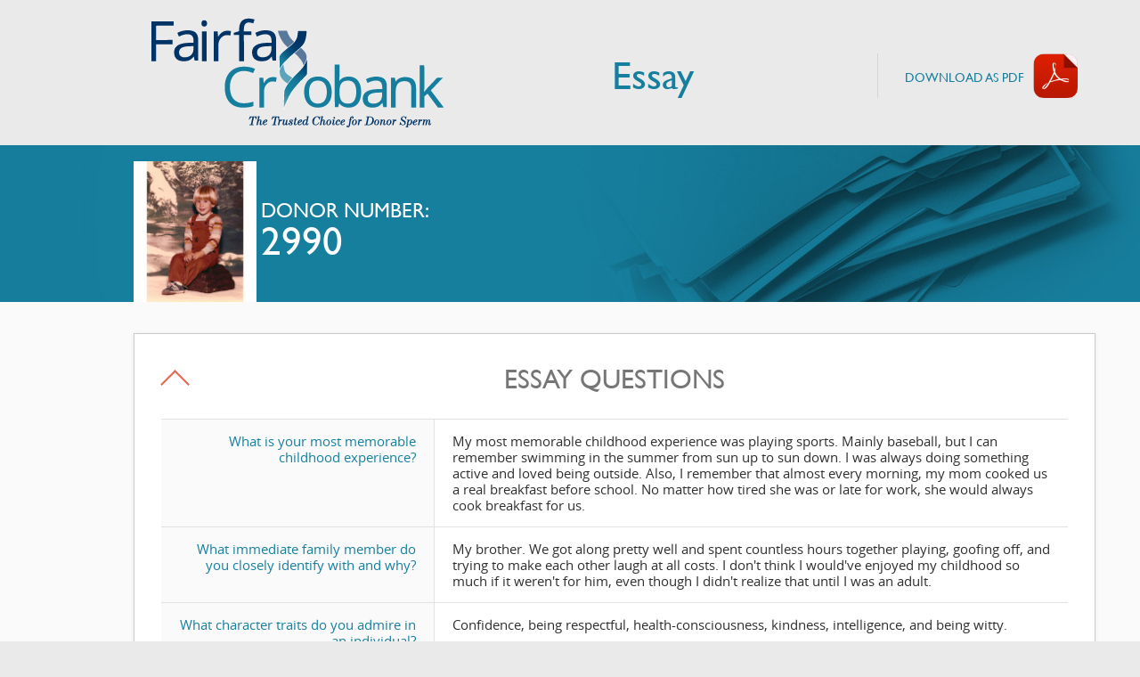

--- FILE ---
content_type: text/html; charset=utf-8
request_url: https://fairfaxcryobank.com/search/download.aspx?prid=6&did=5795
body_size: 2884
content:

<!DOCTYPE html>
<html dir="ltr" lang="en-US" xmlns="http://www.w3.org/1999/html">
<head>
	<meta name="viewport" content="width=device-width, initial-scale=1">
	<meta name="description" content="Donor 2990 - Essay">
	<meta http-equiv="content-type" content="text/html; charset=UTF-8">
	<title>Donor 2990 - Essay</title>
	<link rel="icon" href="https://fairfaxcryobank.com/wp-content/uploads/favicon.ico" sizes="32x32" />
	<link rel="icon" href="https://fairfaxcryobank.com/wp-content/uploads/favicon.ico" sizes="192x192" />
	<link rel="apple-touch-icon" href="https://fairfaxcryobank.com/wp-content/uploads/favicon.ico" />
	<meta name="msapplication-TileImage" content="https://fairfaxcryobank.com/wp-content/uploads/favicon.ico" />
	<link href="css-new/style.css?v=210304" rel="stylesheet" type="text/css">
	<link href="css-new/style_002.css?v=210304" rel="stylesheet" media="all">
	<link href="css-new/search.css?v=251023" rel="stylesheet" media="screen" />

	<script type="text/javascript" src="js/new/jquery-3.3.1.min.js"></script>

	<script type="text/javascript" src="js/new/cryobank.donorprofile.js" defer></script>

	<!-- Google Tag Manager -->
	<script>(function(w,d,s,l,i){w[l]=w[l]||[];w[l].push({'gtm.start':
		new Date().getTime(),event:'gtm.js'});var f=d.getElementsByTagName(s)[0],
		j=d.createElement(s),dl=l!='dataLayer'?'&l='+l:'';j.async=true;j.src=
		'https://www.googletagmanager.com/gtm.js?id='+i+dl;f.parentNode.insertBefore(j,f);
	})(window,document,'script','dataLayer','GTM-N3LZS7X');</script>
	<!-- End Google Tag Manager -->

	<!-- Facebook Pixel Code -->
	<script>
		!function(f, b, e, v, n, t, s) {
			if (f.fbq) return; n = f.fbq = function() {
				n.callMethod ?
					n.callMethod.apply(n, arguments) : n.queue.push(arguments)
			};
			if (!f._fbq) f._fbq = n; n.push = n; n.loaded = !0; n.version = '2.0';
			n.queue = []; t = b.createElement(e); t.async = !0;
			t.src = v; s = b.getElementsByTagName(e)[0];
			s.parentNode.insertBefore(t, s)
		}(window, document, 'script',
			'https://connect.facebook.net/en_US/fbevents.js');
		fbq('init', '1292028601138560');
		fbq('track', 'PageView');
	</script>
	<noscript><img height="1" width="1" style="display:none" src="https://www.facebook.com/tr?id=1292028601138560&ev=PageView&noscript=1"/></noscript>
	<!-- End Facebook Pixel Code -->

</head>
<body class="site com_content view-article no-layout no-task itemid-101 lang-en-US">
<!-- Google Tag Manager (noscript) -->
<noscript><iframe src="https://www.googletagmanager.com/ns.html?id=GTM-N3LZS7X" height="0" width="0" style="display:none;visibility:hidden"></iframe></noscript>
<!-- End Google Tag Manager (noscript) -->
	
	<div class="body">
		<div class="container">
			<header>
				<div class="wrapper summary-header">
					
					<a class="logo" href="/search/"><img src="images-new/logo.png" alt=""></a>
					<div class="search-summary-donor-01">Essay</div>
					<a href="#" class="search-summary-donor-02" onclick="downloadPdf(event)">Download AS PDF</a>
					<script type="text/javascript">

						function downloadPdf(e) {
							e.preventDefault();
							window.location = "handler/pdf.ashx?pid=6&did=5795&ver=181017";
						}

					</script>
					
					
				</div>
			</header>
			<div class="search-summary-donor bg-plus">
				<div class="wrapp">
					<div class="wrap">
						<div class="left">
							<img src="handler/ChildhoodPhoto.ashx?did=5795" alt="" />
							<h1 class="text">Donor Number: <span class="big">2990</span></h1>
						</div>
						
						<div class="clearfix"></div>
					</div>
				</div>
			</div>

			<main id="content" role="main" class="span9">
				<div class="subpage search-page">
					<div class="content summary">
						
						
						

						<div class="wrapper clearfix">
							<div class="main" id="l-family">

								
<div class="big-block sys-section- ">
	<h4 class="hide-block">Essay Questions<div class="back-top"></div></h4>
	<div class="hide">
	
<div class="table-wrap">
	
<table class="table30-70">
	<tr><td class="r-text">What is your most memorable childhood experience?</td><td>My most memorable childhood experience was playing sports. Mainly baseball, but I can remember swimming in the summer from sun up to sun down. I was always doing something active and loved being outside. Also, I remember that almost every morning, my mom cooked us a real breakfast before school. No matter how tired she was or late for work, she would always cook breakfast for us.</td></tr><tr><td class="r-text">What immediate family member do you closely identify with and why?</td><td>My brother. We got along pretty well and spent countless hours together playing, goofing off, and trying to make each other laugh at all costs. I don't think I would've enjoyed my childhood so much if it weren't for him, even though I didn't realize that until I was an adult.</td></tr><tr><td class="r-text">What character traits do you admire in an individual?</td><td>Confidence, being respectful, health-consciousness, kindness, intelligence, and being witty.</td></tr><tr><td class="r-text">What is the funniest thing ever to happen to you?</td><td>In high school, I was approached by a friend who dared me to wear a wig for my school photo on picture day. My friend and I were always trying to outdo each other and he was too scared to go through with it. The wig was not just any wig, it looked more like Kurt Cobain was having an extremely bad hair day. So, on picture day when they called for us to go the gym, I RAN down there and took my regular photo first. Then, once all my friends showed up, I put this horrible wig on, gave the photographer a fake name, and posed for greatness. A friend of mine on the yearbook staff caught wind of this and vowed to put that photo in the yearbook. A few months later, when we got our yearbooks, I had two photos: my regular photo and the wig photo that will live in infamy. My mom laughed so hard when she heard about this, and was only mad because we didn't buy a package of photos on the day of (the ones with the wig, of course).</td></tr><tr><td class="r-text">If time and money were not an issue, where would you travel and why?</td><td>Vancouver, Greece, and Japan. Vancouver because I hear that the country is clean and healthy. The people are nice and very approachable. It feels like a young city where I would fit it and thrive. People say it rains more than normal there but I don't mind the rain, I feel that it's very therapeutic. Greece would be my second choice because of the water, islands, and laid back atmosphere. It seems like a great getaway destination. Japan, as I love that everything is artistic and traditional.</td></tr><tr><td class="r-text">When and if you ever have children, what would you like to pass on to them?</td><td>Knowledge so that they wouldn't have to make every mistake I've ever made. Honesty, so that they can have ALL ofthe information needed to make smart decisions. Athleticism, so my kids can be very active in sports. It not only teaches them how to utilize talent, but teaches very valuable lessons about teamwork, commitment, courage, and sportsmanship, while keeping them in shape and healthy.</td></tr>
</table>

</div>

	</div>
</div>


								

							</div>
						</div>
						
					</div>
				</div>
			</main>
		</div>
	</div>

</body>
</html>


--- FILE ---
content_type: text/css
request_url: https://fairfaxcryobank.com/search/css-new/style.css?v=210304
body_size: 13643
content:
.dd_box table, .tb_chk_group { table-layout: fixed }

a, abbr, acronym, address, applet, article, aside, audio, b, big, blockquote, body, canvas, caption, center, cite, code, dd, del, details, dfn, div, dl, dt, em, embed, fieldset, figcaption, figure, footer, form, h1, h2, h3, h4, h5, h6, header, hgroup, html, i, iframe, img, ins, kbd, label, legend, li, mark, menu, nav, object, ol, output, p, pre, q, ruby, s, samp, section, small, span, strike, strong, sub, summary, sup, table, tbody, td, tfoot, th, thead, time, tr, tt, u, ul, var, video { margin: 0; padding: 0; border: 0; font: inherit; vertical-align: baseline }
.clearfix:after, div.floatfix { height: 0; font-size: 0; clear: both; zoom: 1 }
article, aside, details, figcaption, figure, footer, header, hgroup, menu, nav, section { display: block }
ol, ul { list-style: none }
blockquote, q { quotes: none }
blockquote:after, blockquote:before, q:after, q:before { content: ''; content: none }
table { border-collapse: collapse; border-spacing: 0; width: 100% !important; }
html { width: 100%; overflow-y: scroll }
.clearfix:after { visibility: hidden }
div.floatfix { width: 100%; overflow: hidden; margin: 0; padding: 0 }
.hidden { display: none }
body { font-family: OpenSansRegular, Arial, Helvetica, sans-serif; font-size: 15px; line-height: 25px; text-align: left; color: #545454; background: #eaeaea }
a, a:visited { text-decoration: none; color: #137f9a }
a:hover { text-decoration: underline; color: #2a6988 }
b, strong { font-family: OpenSansBold, Arial, Helvetica, sans-serif }
em, i { font-family: OpenSansItalic, Arial, Helvetica, sans-serif }
b i, i b, i strong, strong i { font-family: OpenSansBoldItalic, Arial, Helvetica, sans-serif }

img { vertical-align: top }
.color_dark_blue, .lnk_dark_blue, .lnk_dark_blue:visited { color: #003263 }
.pb7 { padding-bottom: 7px !important }
.pb10 { padding-bottom: 10px !important }
@font-face {
	font-family: GillSansRegular;
	src: url(../fonts/gillsans/GillSansMT.eot);
	src: url(../fonts/gillsans/GillSansMT.eot?#iefix) format("embedded-opentype"), url(../fonts/gillsans/GillSansMT.woff) format("woff"), url(../fonts/gillsans/GillSansMT.ttf) format("truetype"), url(../fonts/gillsans/GillSansMT.svg#GillSansRegular) format("svg");
	font-weight: 400;
	font-style: normal
}
@font-face {
	font-family: OpenSansLight;
	src: url(../fonts/opensans/OpenSans-Light-webfont.eot);
	src: url(../fonts/opensans/OpenSans-Light-webfont.eot?#iefix) format("embedded-opentype"), url(../fonts/opensans/OpenSans-Light-webfont.woff) format("woff"), url(../fonts/opensans/OpenSans-Light-webfont.ttf) format("truetype"), url(../fonts/opensans/OpenSans-Light-webfont.svg#OpenSansLight) format("svg");
	font-weight: 400;
	font-style: normal
}
@font-face {
	font-family: OpenSansRegular;
	src: url(../fonts/opensans/OpenSans-Regular-webfont.eot);
	src: url(../fonts/opensans/OpenSans-Regular-webfont.eot?#iefix) format("embedded-opentype"), url(../fonts/opensans/OpenSans-Regular-webfont.woff) format("woff"), url(../fonts/opensans/OpenSans-Regular-webfont.ttf) format("truetype"), url(../fonts/opensans/OpenSans-Regular-webfont.svg#OpenSansRegular) format("svg");
	font-weight: 400;
	font-style: normal
}
@font-face {
	font-family: OpenSansSemiBold;
	src: url(../fonts/opensans/OpenSans-Semibold-webfont.eot);
	src: url(../fonts/opensans/OpenSans-Semibold-webfont.eot?#iefix) format("embedded-opentype"), url(../fonts/opensans/OpenSans-Semibold-webfont.woff) format("woff"), url(../fonts/opensans/OpenSans-Semibold-webfont.ttf) format("truetype"), url(../fonts/opensans/OpenSans-Semibold-webfont.svg#OpenSansSemiBold) format("svg");
	font-weight: 400;
	font-style: normal
}
@font-face {
	font-family: OpenSansBold;
	src: url(../fonts/opensans/OpenSans-Bold-webfont.eot);
	src: url(../fonts/opensans/OpenSans-Bold-webfont.eot?#iefix) format("embedded-opentype"), url(../fonts/opensans/OpenSans-Bold-webfont.woff) format("woff"), url(../fonts/opensans/OpenSans-Bold-webfont.ttf) format("truetype"), url(../fonts/opensans/OpenSans-Bold-webfont.svg#OpenSansBold) format("svg");
	font-weight: 400;
	font-style: normal
}
@font-face {
	font-family: OpenSansExtraBold;
	src: url(../fonts/opensans/OpenSans-ExtraBold-webfont.eot);
	src: url(../fonts/opensans/OpenSans-ExtraBold-webfont.eot?#iefix) format("embedded-opentype"), url(../fonts/opensans/OpenSans-ExtraBold-webfont.woff) format("woff"), url(../fonts/opensans/OpenSans-ExtraBold-webfont.ttf) format("truetype"), url(../fonts/opensans/OpenSans-ExtraBold-webfont.svg#OpenSansExtraBold) format("svg");
	font-weight: 400;
	font-style: normal
}
@font-face {
	font-family: OpenSansItalic;
	src: url(../fonts/opensans/OpenSans-Italic-webfont.eot);
	src: url(../fonts/opensans/OpenSans-Italic-webfont.eot?#iefix) format("embedded-opentype"), url(../fonts/opensans/OpenSans-Italic-webfont.woff) format("woff"), url(../fonts/opensans/OpenSans-Italic-webfont.ttf) format("truetype"), url(../fonts/opensans/OpenSans-Italic-webfont.svg#OpenSansItalic) format("svg");
	font-weight: 400;
	font-style: normal
}
@font-face {
	font-family: OpenSansBoldItalic;
	src: url(../fonts/opensans/OpenSans-BoldItalic-webfont.eot);
	src: url(../fonts/opensans/OpenSans-BoldItalic-webfont.eot?#iefix) format("embedded-opentype"), url(../fonts/opensans/OpenSans-BoldItalic-webfont.woff) format("woff"), url(../fonts/opensans/OpenSans-BoldItalic-webfont.ttf) format("truetype"), url(../fonts/opensans/OpenSans-BoldItalic-webfont.svg#OpenSansBoldItalic) format("svg");
	font-weight: 400;
	font-style: normal
}
hr { height: 1px; border: none; background: #cecece; margin-bottom: 17px }

.subpage .sbanner ul li:before { content: none }
.subpage .main ul li { padding: 0 0 6px 24px; position: relative; font-size: 14px }
.subpage .main ul li:before { width: 6px; height: 6px; content: ''; position: absolute; left: 11px; top: 9px; background: rgba(0, 83, 127, .77); -webkit-border-radius: 50%; -moz-border-radius: 50%; border-radius: 50% }
.subpage .main ul li ul li:before { width: 4px; height: 4px }


.call-us-2 {
	float: left;
	overflow: hidden;
	top: 30px;
	margin: 30px 0 0 80px; padding: 0 3.2%;
	border-left: #d6d6d6 1px solid;
	border-right: #d6d6d6 1px solid
}
.call-us-2 h3 {
	margin: 0 0 15px;
	color: #7d7d7d;
	font-size: 14px; line-height: 14px;
}
.call-us-2 p {
	float: left;
	margin: 0 30px 0 0;	padding: 0 30px 0 0;
	font-family: OpenSansLight;
	font-size: 30px; line-height: 25px; letter-spacing: -.5px;
	border-right: #d6d6d6 1px solid
}
.call-us-2 p:last-child { margin: 0; padding: 0; border: none }
.call-us-2 p a{
	font-size: 18px; line-height: 25px;
}
.lnk_spain, .lnk_spain:visited { position: absolute; top: 16px; left: 59%; font-family: Arial, Helvetica, sans-serif; font-size: 12px; line-height: 14px; font-weight: 700; text-decoration: none; text-transform: uppercase }
.lnk_spain_mobile { display: none }





.form_newsletter { height: 70px; margin: 0 0 0 15px; display: block; float: left; font-size: 14px; color: #545454 }
.form_newsletter label { padding: 0 15px 0 0; float: left; line-height: 70px }
.form_newsletter .field { width: 230px; margin: 17px 17px 0 0; padding: 9px 10px 9px 14px; float: left; font-family: Arial, Helvetica, sans-serif; font-size: 13px; line-height: normal; color: #b7b7b7; background: #fff; border: 1px solid #fff }
.form_newsletter .field:focus, .form_newsletter .field:hover { color: #545454; border: 1px solid #ea6950 }
.form_newsletter input[type=submit] { width: 122px; height: 36px; margin: 17px 0 0; padding: 0 0 2px; float: left; font-family: OpenSansSemiBold, Arial, Helvetica, sans-serif; font-size: 16px; line-height: normal; color: #fff; border: none; background: #ea6950; cursor: pointer; border-radius: 3px }
.copyrights, .ul_contacts { border-top: #cecece 1px solid }
.form_newsletter input[type=submit]:active, .form_newsletter input[type=submit]:focus, .form_newsletter input[type=submit]:hover { background: #d0563f }
.lnk_social { width: 45px; height: 45px; margin: 13px 14px 0 0; display: block; float: right; text-decoration: none }


.copyrights { padding: 15px 0 20px; text-align: center; font-family: OpenSansLight, Arial, Helvetica, sans-serif; font-size: 12px; line-height: 17px; color: #727272 }
.copyrights a, .copyrights a:visited, .quotes { color: #545454 }
.flogos { margin-top: 39px }
.flogos-heart { margin: 20px 0 0; padding: 11px 0 0; }
.flogos-heart img { width: 59px; height: 52px; margin: -11px 6px 0 0; float: left; }
.lnk_flogo, .lnk_flogo:hover, .lnk_flogo:visited { margin: 0 0 20px; display: block; text-decoration: none }
.footer_mobile, .quotes .full_text { display: none }
.quotes { padding: 0 0 60px; font-size: 16px; line-height: 26px; background: #fafafa }
.quotes .wrapper { max-width: 980px; margin: 0 auto; position: relative }
.quotes figcaption { width: 214px; margin: -20px 0 0; position: absolute; top: 0; right: 60px; font-family: OpenSansItalic, Arial, Helvetica, sans-serif; font-size: 14px; line-height: 18px; text-align: center }
.quotes figcaption img { margin: 0 0 10px }
.quotes blockquote { padding: 27px 264px 0 78px; background: url(../images-new/quote.png) 0 97px no-repeat }
.quotes h2 { margin: 0 0 9px; font-family: GillSansRegular, Arial, Helvetica, sans-serif; font-size: 40px; line-height: 40px; color: #2a6988 }
.quotes h2 a, .quotes h2 a:visited { text-decoration: none; color: #2a6988 }
.quotes h2 a:active, .quotes h2 a:focus, .quotes h2 a:hover { text-decoration: none; color: #137f9a }
.quotes h4 { margin: 0 0 20px; font-family: OpenSansItalic, Arial, Helvetica, sans-serif; font-size: 20px; line-height: 23px; color: #4d7092 }
.quotes blockquote p { margin: 0 0 17px }
.lnk_continue { margin-left: 10px; font-size: 13px }
.full_text { position: relative }
.lnk_hide_quote img { position: absolute; right: 10px; bottom: 20px }
.quotes blockquote.fullquote .full_text { display: block }
.quotes blockquote.fullquote .sp_quote_continue { display: none }
.slider_container_02 { padding: 9px 0 37px; background: #167f9e }
.slider_container_02 .wrapper { max-width: 980px; margin: 0 auto; position: relative }
.slider_container_02 h2 { padding: 19px 0 21px; font-family: GillSansRegular, Arial, Helvetica, sans-serif; font-size: 44px; line-height: 46px; text-transform: uppercase; text-align: center; color: #e9e9e9 }
.nav_box { margin: 0 -29px; padding: 15px 29px; color: #fff; border: 1px solid #2e8aa5; background: #2a6988; -moz-border-radius: 5px; -webkit-border-radius: 5px; -khtml-border-radius: 5px; border-radius: 5px }
.nav_box .col_01, .nav_box .col_02 { background: url(../images-new/vline_nav_box.gif) right 0 repeat-y }
.nav_box a, .nav_box a:visited { padding: 6px 0; display: block; font-family: OpenSansBold, Arial, Helvetica, sans-serif; font-size: 19px; line-height: 22px; text-decoration: none; color: #fff }
.find_donor_container .left_col h3, .find_donor_container h2 { font-family: GillSansRegular, Arial, Helvetica, sans-serif; text-transform: uppercase }
.nav_box a:active, .nav_box a:focus, .nav_box a:hover { text-decoration: none; color: #a0dcee }
.nav_box .col { padding: 17px 0; float: left } .nav_box .col_01 { width: 37% } .nav_box .col_02 { width: 35% } .nav_box .col_03 { width: 28% } .nav_box .col .inner { padding: 0 0 0 8% }
.text_slider a, .text_slider a:hover, .text_slider a:visited { text-decoration: underline; color: #fff }
.text_slider { padding: 0 0 20px; position: relative; font-size: 18px; line-height: 28px; color: #fff }
.text_slider p { margin: 0 0 20px; clear: both; display: block; width: 100% }
.txt_prev_next, .txt_prev_next:visited { width: 41px; height: 75px; overflow: hidden; margin-top: -60px; position: absolute; display: block; text-decoration: none !important; background-image: url(../images-new/arr_txt_slider.png); background-repeat: no-repeat }
.txt_prev_next:active, .txt_prev_next:focus, .txt_prev_next:hover { text-decoration: none }
.lnk_txt_prev, .lnk_txt_prev:visited { margin-left: -65px; left: 0; top: 50%; background-position: 0 0 }
.lnk_txt_prev:active, .lnk_txt_prev:focus, .lnk_txt_prev:hover { background-position: 0 -75px }
.lnk_txt_next, .lnk_txt_next:visited { margin-right: -65px; right: 0; top: 50%; background-position: -41px 0 }
.lnk_txt_next:active, .lnk_txt_next:focus, .lnk_txt_next:hover { background-position: -41px -75px }
.find_donor_container { background: #e9e9e9; color: #4f4f4f; border-bottom: #fff 1px solid }
.find_donor_container .wrapper { width: 980px; min-height: 392px; margin: 0 auto; position: relative }
.find_donor_container h2 { font-size: 44px; line-height: 46px; text-align: right; color: #fff; border-bottom: #fafafa 1px solid; background: #71c0d4 }
.find_donor_container h2 span { width: 950px; display: block; margin: 0 auto }
.donor_photo_01 { width: 294px; height: 408px; position: absolute; left: 300px; bottom: 0; background: url(../images-new/donor_photo_001.png) no-repeat; z-index: 1000 }
.find_donor_container .left_col { width: 405px; padding: 10px 0 0; float: left }
.find_donor_container .left_col h3 { padding: 0 0 0 6px; font-size: 35px; line-height: 62px; color: #616161; border-bottom: #c6c6c6 1px solid }
.ul_3_steps { font-size: 14px; line-height: 20px; text-align: right; color: #4f4f4f }
.ul_3_steps li { width: 100%; border-bottom: #c6c6c6 1px solid }
.ul_3_steps li p { padding: 0 173px 0 0 }
.ul_3_steps .li_01 { padding: 18px 0 7px; font-family: OpenSansBold, Arial, Helvetica, sans-serif; color: #212121; background: url(../images-new/step_01.png) 244px 10px no-repeat }
.ul_3_steps .li_02 { padding: 12px 0 7px; background: url(../images-new/step_02.png) 244px 19px no-repeat }
.ul_3_steps .li_03 { padding: 12px 0 7px; background: url(../images-new/step_03.png) 244px 19px no-repeat }
.ul_3_steps .li_04 { padding: 17px 0 10px; font-size: 12px; line-height: 16px; border-bottom: none }
.find_donor_container .right_col { width: 575px; padding: 21px 0 0; float: right }
.chk_group { padding: 16px 0; font-size: 14px; line-height: 25px; clear: both; color: #4f4f4f; border-bottom: #c6c6c6 1px solid }
.tb_chk_group .td_title { text-align: right; vertical-align: middle }
.tb_chk_group .td_title h4 { padding: 0 21px 0 0; font-family: OpenSansLight, Arial, Helvetica, sans-serif; font-size: 25px; line-height: 25px; text-transform: uppercase; color: #464646 }
.tb_chk_group .td_title h4 span { width: 21px; margin: 0 3px 0 0; display: inline-block; background: url(../images-new/ico_chk_title.png) 0 50% no-repeat }
.chk_group input[type=checkbox] { display: none; vertical-align: baseline }
.chk_group label:active, .chk_group label:focus, .chk_group label:hover { color: #212121 }
.chk_group input[type=checkbox] + label span { width: 18px; height: 19px; margin: -1px 9px 0 0; display: inline-block; vertical-align: middle; background: url(../images-new/checkbox_front.png) 0 -25px no-repeat; cursor: pointer }
.chk_group input[type=checkbox] + label span:active, .chk_group input[type=checkbox] + label span:focus, .chk_group input[type=checkbox] + label span:hover { background: url(../images-new/checkbox_front.png) 0 -75px no-repeat }
.chk_group input[type=checkbox]:checked + label span { background: url(../images-new/checkbox_front.png) no-repeat }
.chk_group input[type=checkbox]:checked + label span:active, .chk_group input[type=checkbox]:checked + label span:focus, .chk_group input[type=checkbox]:checked + label span:hover { background: url(../images-new/checkbox_front.png) 0 -50px no-repeat }
.chkg_01 .td_01 div { padding-left: 16px }
.chkg_02 td div, .chkg_03 td div { padding-left: 16px; position: relative }
.chkg_03 { margin: 0 0 19px; border-bottom: none }
.lb { width: 10px; height: 10px; overflow: hidden; display: block; position: absolute; left: 0; top: 8px; font-size: 0; background: #ccc }
.front_slider, .fslide { width: 100%; height: 280px }
.fs_01 .img_mobile, .fs_04 p img, .fs_05 p img, .fslide .img_mobile { display: none }
.lb_01 { background: #070006 } .lb_02 { background: #973534 } .lb_03 { background: #5d3915 } .lb_04 { background: #c69665 } .lb_05 { background: #c24500 } .lb_06 { background: #686532 } .lb_07 { background: #609b31 } .lb_08 { background: #3e89cc } .lb_09 { background: #60370b }
.btn_match_box { padding: 0 0 0 167px; text-align: center }
.btn_find_match { padding: 7px 37px 8px 73px; font-family: OpenSansRegular, Arial, Helvetica, sans-serif; font-size: 25px; line-height: normal; text-transform: uppercase; letter-spacing: -.5px; color: #fff; border: none; background-color: #ea6950; background-image: url(../images-new/ico_btn_find_match.png); background-position: 13px 50%; background-repeat: no-repeat; cursor: pointer; border-radius: 3px }
.fs_01 h1, .fslide h1 { letter-spacing: -1px; font-family: GillSansRegular, Arial, Helvetica, sans-serif }
.btn_find_match:focus, .btn_find_match:hover { background-color: #d66049 }
.btn_find_match:active { border-bottom: #f6f6f6 1px solid }
.front_slider { overflow: hidden; background: #a8a8a8 }
.fslide { background-repeat: no-repeat }
.fslide .inner { width: 980px; margin: 0 auto; position: relative }
.fs_01 p img, .fslide p img { margin: -5px 0 0 7px; vertical-align: middle }
.fs_01 h1, .fs_01 p, .fslide h1, .fslide p { position: absolute }
.fslide h1 { font-size: 64px; line-height: 59px }
.fslide p { font-size: 27px; line-height: 33px }
.fslide a { color: #f4f4f4; text-decoration: none }
.fslide a:hover { color: #f4f4f4; text-decoration: none }
.fs_01 { color: #fff; background-image: url(../images-new/slide_01.jpg); background-position: 0 45%; background-size: 1315px }
.fs_02, .fs_03 { background-position: 0 60% }
.slider_wrapper { width: auto !important }
.fs_01 h1 { width: 460px; right: 2%; top: 64px; font-size: 64px; line-height: 60px }
.fs_01 a, .fs_01 a:visited { text-decoration: none; text-shadow: #7e7976 0 1px 0; color: #fff }
.fs_01 a:active, .fs_01 a:hover { text-decoration: none; color: #f4f4f4 }
.fs_01 p { width: 430px; right: 2%; top: 196px; font-size: 27px; line-height: 29px }
.fs_02 { color: #fff; background-image: url(../images-new/slide_02.jpg); background-size: 75%; background-color: #003771 }
.fs_02 h1 { width: 490px; right: 2%; top: 64px }
.fs_02 p, .fs_03 h1 { width: 460px; right: 2% }
.fs_01 a:visited, .fs_02 a { text-shadow: #002348 0 1px 0; color: #fff }
.fs_01 a:active, .fs_02 a:hover { color: #f4f4f4 }
.fs_02 p { top: 196px }
.fs_03 { color: #fff; background-image: url(../images-new/slide_03.jpg); background-size: 60%; background-color: #c8bdad }
.fs_04, .fs_05 { background-position: 0 50%; background-size: 70% }
.fs_03 h1 { top: 64px; font-size: 100px; line-height: 100px }
.fs_03 a, .fs_03 a:visited { text-shadow: #7d7c74 0 1px 0; color: #fff }
.fs_03 a:active, .fs_03 a:hover { color: #f4f4f4 }
.fs_03 p { width: 430px; right: 2%; top: 160px }
.fs_04 { color: #fff; background-image: url(../images-new/slide_04.jpg); background-color: #b36676 }
.fs_04 h1 { width: 460px; right: 2%; top: 64px }
.fs_04 a, .fs_04 a:visited { text-shadow: #72414b 0 1px 0; color: #fff }
.fs_04 a:active, .fs_04 a:hover { color: #f4f4f4 }
.fs_04 p { width: 430px; right: 2%; top: 145px }
.fs_05 { color: #fff; background-image: url(../images-new/slide_05.jpg); background-color: #155491 }
.fs_05 h1 { width: 480px; right: 2%; top: 64px }
.fs_05 a, .fs_05 a:visited { text-shadow: #0d365d 0 1px 0; color: #fff }
.fs_05 a:active, .fs_05 a:hover { color: #f4f4f4 }
.fs_05 p { width: 450px; right: 2%; top: 145px }
.fs_06 { color: #fff; background-image: url(../images-new/slide_06.jpg); background-position: 0 20%; background-size: 55%; background-color: #a8a8a8 }
.fs_06 h1 { width: 460px; right: 0; top: 34px }
.fs_06 a, .fs_06 a:visited { text-shadow: #6b6b6b 0 1px 0; color: #fff }
.fs_06 a:active, .fs_06 a:hover { color: #f4f4f4 }
.fs_06 p { width: 430px; right: 2%; top: 216px }
.fs_07 { color: #fff; background-image: url(../images-new/slide_07.jpg); background-position: 0 54%; background-size: 60%; background-color: #c6bfb5 }
.fs_07 h1 { width: 500px; right: 2%; top: 64px; font-size: 60px }
.fs_07 a, .fs_07 a:visited { text-shadow: #7f7a74 0 1px 0; color: #fff }
.fs_07 a:active, .fs_07 a:hover { color: #f4f4f4 }
.fs_07 p { width: 470px; right: 2%; top: 196px }

.fs_08 { color: #fff; background-image: url(../images-new/Cryo_Main_lgbt_banner_final.jpg); background-position: center; background-size: cover; background-color: #afb1b4 }
.fs_08 h1 { width: 500px; right: 1%; top: 64px; font-size: 64px }
.fs_08 a, .fs_08 a:visited { text-shadow: #7f7a74 0 1px 0; color: #fff }
.fs_08 a:active, .fs_08 a:hover { color: #f4f4f4 }
.fs_08 p { width: 470px; right: 2%; top: 196px }

.content .wrapper, .subtite .wrapper { max-width: 980px; width: 100%; margin: 0 auto }
.subtite { color: #fff; background: #71c0d4 }
.subtite h1 { padding: 26px 0 14px; font-family: GillSansRegular, Arial, Helvetica, sans-serif; font-size: 44px; line-height: 45px }

.main { width: 730px; float: left; padding-top: 35px }
.main p { margin: 0 0 15px }
.main h1 { font-size: 26px; line-height: 28px }
.main h2 { font-size: 22px; line-height: 24px }
.main h3 { font-size: 18px; line-height: 20px }
.main h4 { font-size: 14px; line-height: 16px }
.main h5 { font-size: 13px; line-height: 15px }
.main h6 { font-size: 12px; line-height: 14px }
.lnk_sbtn, .lnk_sbtn:visited, .sbanner_grey h2 { font-size: 25px; color: #fff; text-transform: uppercase; text-align: center }
.sidebar_01 { width: 305px; padding-top: 25px; float: right; margin-right: -115px; }
.sbanner { margin-bottom: 15px }
.sbanner_grey { padding-bottom: 17px; background-color: #e9e9e9 }
.sbanner_grey h2 { font-family: GillSansRegular, Arial, Helvetica, sans-serif; line-height: 25px; background-color: #a8a8a8 }
.sbanner_grey h2 a, .sbanner_grey h2 a:visited { padding: 26px 0; display: block; color: #fff; text-decoration: none; background-color: #a8a8a8 }
.sbanner_grey h2 a:active, .sbanner_grey h2 a:hover { background-color: #929292 }
.lnk_sbtn, .lnk_sbtn:visited { margin: 0 17px; display: block; line-height: 52px; text-decoration: none; background: #ea6950; border-radius: 3px }
.lnk_sbtn:focus, .lnk_sbtn:hover { text-decoration: none; color: #fff; background: #d66049 }
.sbanner_find .inner { height: 155px; margin: 0 0 4px; position: relative; background: url(../images-new/bg_banner_find.png) 9px -36px no-repeat }
.lnk_donor_pic_sb, .lnk_donor_pic_sb:active, .lnk_donor_pic_sb:hover, .lnk_donor_pic_sb:visited { width: 191px; height: 181px; overflow: hidden; display: block; position: absolute; bottom: 0; right: 0; text-decoration: none; background: url(../images-new/donor_photo_banner_001.png) no-repeat }
.sbanner_find h3 { position: absolute; top: 33px; left: 30px; font-family: GillSansRegular, Arial, Helvetica, sans-serif; font-size: 29px; line-height: 33px; text-transform: uppercase; color: #616161 }
.sbanner_find h3 a, .sbanner_find h3 a:visited { text-decoration: none; color: #616161 }
.sbanner_find h3 a:active, .sbanner_find h3 a:hover { text-decoration: none; color: #434343 }
.sbanner_ebook .inner { height: 125px; position: relative }
.lnk_ebook_sb, .lnk_ebook_sb:visited, .second-book-link, .second-book-link:visited, .third-book-link, .third-book-link:visited { width: 114px; height: 141px; left: 24px; bottom: 0; text-decoration: none; display: block; overflow: hidden }
.lnk_ebook_sb, .lnk_ebook_sb:visited { position: absolute; background: url(../images-new/ebook_banner.gif) no-repeat }
.second-book-link, .second-book-link:visited { position: absolute; background: url(../images-new/introduction.jpg) no-repeat }
.second-book-link:hover { margin-left: -4px; border: 4px solid #fff; border-bottom: none }
.third-book-link, .third-book-link:visited { position: absolute; background: url(../images-new/third-book.jpg) no-repeat }
.lnk_ebook_sb:hover, .third-book-link:hover { margin-left: -4px; border: 4px solid #fff; border-bottom: none }
.lnk_ebook_intro_sb, .lnk_ebook_intro_sb:visited { display: block; position: absolute; left: 150px; top: 17px; font-size: 14px; line-height: 22px; text-decoration: none; color: #616161 }
.lnk_ebook_intro_sb:active, .lnk_ebook_intro_sb:hover { color: #434343 }
.sbanner_nav { padding: 25px 0 22px; font-size: 14px; line-height: 18px }
.sbanner_nav ul { margin: 0 35px 0 30px }
.sbanner_nav ul li { margin: 0 0 6px; padding: 0 0 0 17px; background: url(../images-new/bullet_sb_nav.png) 0 5px no-repeat }
.sbanner_nav a, .sbanner_nav a:visited { text-decoration: none; color: #616161 }
.sbanner_nav a:active, .sbanner_nav a:hover { text-decoration: underline; color: #434343 }
.sbanner_article { margin: 0 0 15px; font-family: GillSansRegular, Arial, Helvetica, sans-serif; text-shadow: #0e5165 0 1px 0; color: #fff; background: #167f9e }
.sbanner_article a, .sbanner_article a:visited { padding: 20px 15px 19px 26px; display: block; text-decoration: none; color: #fff; background: #167f9e }
.sbanner_article a:active, .sbanner_article a:hover { text-decoration: none; color: #fff; background: #227291 }
.sbanner_article a span { display: block }
.article_title_sb { font-size: 33px; line-height: 30px }
.article_auth_sb { margin: 0 0 0 27px; font-size: 15px; line-height: 26px }
.article_auth_sb img { margin-left: 5px; vertical-align: middle }
#aside.span3, .moduletable h3, .pull-right { display: none }

.drop_down .dd_box { display: none; min-width: 100%; margin: 0; padding: 15px 0; position: absolute; left: 0; z-index: 10000; background: #227291 }
.dd_box .dd_storage, .dd_box table { width: 980px; margin: 0 auto }
.drop_down:hover .dd_box { display: block }
.dd_box table { line-height: 27px }
.dd_box table td { background: url(../images-new/vline_nav_dd.gif) right 0 repeat-y }
.dd_box table a { padding-left: 20px; padding-right: 20px; display: block }
.dd_box table td.td_last { background: 0 0 }
.facematch-hat, .side-acces { text-transform: uppercase }
.dd_box .dd_storage table { width: 165px; margin-left: 418px }
.dd_box .dd_storage table td { width: 185px; background: 0 0 }
.dd_box .dd_contact, .drop_down .dd_box .dd_storage { width: 980px; margin: 0 auto }
.dd_box .dd_contact table { width: 165px; margin-left: 649px }
.dd_box .dd_contact table td { width: 185px; background: 0 0 }
.drop_down .dd_box .dd_contact { width: 980px; margin: 0 auto }
#id_top_nav_mobile { display: none }

.ico_search_nav { width: 30px; height: 30px; padding: 12px 24px; position: absolute; top: 0; right: 0; cursor: pointer }
.ico_search_nav span { width: 30px; height: 30px; display: block; background: url(../images-new/ico_search_nav.png) no-repeat }
.ico_search_nav_o span { background: url(../images-new/ico_search_nav.png) 0 -30px no-repeat }
.lnk_login_mobile, .lnk_login_mobile:visited { padding: 0 5%; display: block; position: absolute; top: 0; right: 54px; font-size: 15px; line-height: 54px; text-decoration: none; color: #fff; background: #2a6988 }
.lnk_login_mobile:active, .lnk_login_mobile:hover { text-decoration: none; color: #fff; background: #19526e }
.clearfix:after, .clearfix:before { content: ""; display: table }
.clearfix { zoom: 1 }
.item-121 .nav-child .extra-wrapper li:last-child .nav-child { box-shadow: none }
#id_top_nav .menu .item-121 > .nav-child, .nav-child { height: 137px }
#id_top_nav .menu .item-122 > .nav-child { height: 166px }
#id_top_nav .menu .parent .nav-child .extra-wrapper { font-style: 0 }
#id_top_nav .menu .parent .nav-child .extra-wrapper > li { width: 25%; position: relative; font-size: 14px; height: initial !important; box-sizing: border-box; }
#id_top_nav .menu .parent .nav-child .extra-wrapper > li:last-child { border: none }
#id_top_nav nav ul li .nav-child .extra-wrapper li .nav-child li { box-sizing: border-box; }
#id_top_nav nav ul li .nav-child .extra-wrapper li { box-shadow: inset -1px 0 0 #4E8EA7; box-sizing: border-box; }
#id_top_nav nav ul li .nav-child .extra-wrapper > li:last-child, #id_top_nav nav ul li .nav-child .extra-wrapper > li:last-child .nav-child li { box-shadow: none }
#id_top_nav nav ul li .nav-child .extra-wrapper > li:last-child ul { box-shadow: none !important }
#id_top_nav .menu .parent .nav-child .extra-wrapper > li ul { padding: 0 !important; background: 0 0 }
#id_top_nav .menu .parent .nav-child .extra-wrapper > li ul li { display: block; width: 100%; box-sizing: border-box; }
#id_top_nav .menu .parent .nav-child .extra-wrapper > li ul li a { display: block; width: inherit; box-sizing: border-box; }
#id_top_nav .menu .item-124 .nav-child { height: 110px }
#id_top_nav .menu .item-124 .nav-child .extra-wrapper { position: absolute; top: 15px; left: 0; right: -23px; width: 169px; box-sizing: border-box; }
#id_top_nav .menu .item-124 .nav-child .extra-wrapper ul { position: relative }
#id_top_nav .menu .item-124 .nav-child .extra-wrapper > li { width: 100%; box-shadow: none !important; position: relative; font-size: 14px; height: 27px; border: 0; box-sizing: border-box; }
#id_top_nav .menu .item-126 .nav-child { height: 160px }
#id_top_nav .menu .item-126 .nav-child .extra-wrapper { position: absolute; top: 15px; left: 0; box-shadow: none !important; right: -485px; width: 169px; box-sizing: border-box; }
#id_top_nav .menu .item-126 .nav-child .extra-wrapper ul { position: relative }
#id_top_nav .menu .item-126 .nav-child .extra-wrapper > li { width: 100%; position: relative; font-size: 14px; height: 27px; border: 0; box-shadow: none !important; box-sizing: border-box; }
.bank2-column, .second-column { border-top: 1px solid #fff; border-right: 2px solid #fff; height: 45px }
.bank2-column, .bank3-column, .second-column { background-image: url(/images/check.png); background-repeat: no-repeat; background-position: center; width: 160px; border-bottom: 1px solid #fff }
.facematch-content, .facematch-hat, .lab-director, .simple tr td { box-sizing: border-box }
.second-column { background-color: #efefef; text-align: center }
.bank2-column, .bank3-column, .blank-space { background-color: #f3f3f3 }
.bank3-column, .blank-space, .blank-space-left { border-top: 1px solid #fff; border-right: 2px solid #fff; height: 35px }
.border-for-tablev { vertical-align: middle; border-bottom: 1px solid #e7e7e7; padding-right: 10px; padding-left: 8px }
.blank-space { width: 120px; border-bottom: 1px solid #fff }
.blank-space-left, .choose-column { background-color: #efefef; width: 90px }
.left-table { border-bottom: 1px solid #e7e7e7 }
.donoridtd, .donorlink-td { border: none; line-height: 14px; vertical-align: middle; padding: 0 3px; }
.choose-column { height: 45px }
.donoridtd { width: 400px; background-color: #167f9e; color: #fff; font-family: Open Sans; font-size: 22px; font-weight: 500; padding-left: 35px }
.donorlink-td a, .may2015 { font-family: Open Sans; font-size: 15px }
.donorlink-td { width: 300px; background-color: #2a6988; text-align: center; cursor: pointer }
.donorlink-td a { text-decoration: none; color: #fff }
.may2015 { height: 38px; padding-left: 35px; background-color: #e9e9e9; line-height: 38px }
.donorinfo-table { margin-top: 11px; background-color: #f3f3f3; height: auto; padding: 25px 40px 30px }
.fees-tr, .simple .thead { color: #fff; height: 50px; font-family: Open Sans }
.donor-container { margin-top: 30px }
.fees-tr { width: 100%; background-color: #167f9e; vertical-align: middle; border: 1px solid #e7e7e7 }
.fees-td, .fees-td-table2 { background-color: #efefef; line-height: 50px; text-align: center; border: 1px solid #e7e7e7; vertical-align: middle }
.fees-td { width: 16% }
.fees-td-table2 { width: 25% }
.fees-td-table2-td1 { border: 1px solid #e7e7e7; vertical-align: middle; padding-left: 13px; line-height: 19px; padding-right: 19px }
.fees-td-table3, .fees-td-table4, .fees-td-table5 { background-color: #efefef; line-height: 50px; vertical-align: middle; border: 1px solid #e7e7e7; text-align: center }
.fees-td-table3 { width: 40% }
.fees-td-table4 { width: 20% }
.fees-td-table5 { width: 40%; padding: 10px }
.donorlink-td:hover { background-color: #ea6950 }
.simple { width: 100% }
.simple .thead { width: inherit; background-color: #167f9e }
.simple .thead td { font-size: 18px; font-weight: 600; line-height: 20px; padding-left: 13px; vertical-align: middle }
.simple .center { text-align: center }
.simple .thead td.left { padding: 0; text-align: center }
.simple tr { padding-left: 13px; vertical-align: middle; border: 1px solid #e7e7e7 }
.simple tr td { padding: 10px }
.simple td.mark { background: #e7e7e7 }
.simple tr.mark2 { background: #fff }
.simple tr.mark { background: #e7e7e7 }
.quotespage:before { content: ''; position: absolute; background: url(../images-new/quote.png) center center no-repeat; margin-left: -109px; width: 100px; height: 100px; margin-top: -30px }
.quotespage { display: block; margin-left: 82px; margin-top: 45px; font-family: OpenSansItalic; font-size: 16px; padding-bottom: 30px; border-bottom: 1px solid #e7e7e7 }
.about-page { background-color: #fafafa; width: 100% }
.about-page table td span { line-height: 17px !important; display: inline-block; vertical-align: middle; }
.about-page table { max-width: 980px; }
.newcards { width: 100%; background-color: #eaeaea; margin-top: 40px; height: 292px }
.container-fullwidth { max-width: 980px; width: 100%; margin: 0 auto }
.mar40, .materials-table { width: 100% }
.bot-links { padding-top: 45px }
.bot-links p { font-family: Open Sans; font-size: 17px; color: #545454; /* margin-bottom:34px */ }
.mar40 { background: #fff; height: 40px }
.top60 { height: 36px }
.bb-none { border-bottom: 0 }
.fl { float: left; margin: 0 20px 10px 0 !important }
.pt { margin: 0 !important }
.materials-table tr { height: 40px }
.bpager { width: 35px; height: 59px; overflow: hidden; display: block; position: absolute; margin-top: 111px; z-index: 1000; background-image: url(../images-new/banner_pager.png); background-repeat: no-repeat }
#id_slide_prev, #id_slide_prev:visited { left: .5%; background-position: 0 0; text-decoration: none }
#id_slide_prev:active, #id_slide_prev:hover { background-position: 0 -59px; text-decoration: none }
#id_slide_next, #id_slide_next:visited { right: .5%; background-position: -35px 0; text-decoration: none }
#id_slide_next:active, #id_slide_next:hover { background-position: -35px -59px; text-decoration: none }
.btn-submit { width: 122px; height: 36px; margin: 20px 0 0; padding: 0 0 2px; float: left; font-family: OpenSansSemiBold, Arial, Helvetica, sans-serif; font-size: 16px; line-height: normal; color: #fff; border: none; background: #ea6950; cursor: pointer; border-radius: 3px; transition: .3s; -moz-transition: .3s; -o-transition: .3s; -webkit-transition: .3s }
.btn-submit:focus { outline: 0 }
.btn-submit:hover { background: #e75539; transition: .3s; -moz-transition: .3s; -o-transition: .3s; -webkit-transition: .3s }
.lightmix { font-size: 9px }
.subpage .main .pagination {
	padding: 20px;
	color: #2591ba;
	font-size: 16px;
	line-height: 23px;
	text-align: center;
	background: #f9f9f9;
}
.subpage .main .pagination .counter {
	display: inline-block;
	margin: 1px 11pt;
	line-height: 32px;
	vertical-align: top;
}
.subpage .main .pagination ul {
	display: inline-block;
	margin: 0;
	padding: 0;
	vertical-align: top;
}
.subpage .main .pagination ul li {
	float: left;
	margin: 0 -1px 0 0;
	padding: 0;
	height: 32px;
	list-style: none;
	background: none;
}
.subpage .main .pagination ul li:before,
.subpage .main .pagination ul li:after { display: none}
.subpage .main .pagination ul li > a {
	display: inline-block;
	width: 36px;
	height: 32px;
	color: #2591ba;
	font-size: 16px;
	line-height: 32px;
	text-decoration: none;
	background-color: #fff;
	border: 1px solid #167f9e;
	transition: .2s
}
.subpage .main .pagination ul li a span {
	display: inline-block;
	width: 36px;
	height: 32px;
}
.subpage .main .pagination ul li a[href]:hover,
.subpage .main .pagination ul li.active > a {
	color: #fff;
	background-color: #167f9e
}
.subpage .main .pagination ul li.disabled a:hover {
	color: #2591ba;
	background-color: #fff;
}
.subpage .main .pagination ul li a:after { display: none }
.subpage .main .pagination ul li span.icon-first{
	background-image: url(../images-new/icon-start.png);
	background-repeat: no-repeat;
	_background-position: -27px center;
	background-position: 3px center
}
.subpage .main .pagination ul li.disabled span.icon-first { background-position: 3px center }
.subpage .main .pagination ul li a[href]:hover span.icon-first { background-position: -27px center; }
.subpage .main .pagination ul li span.icon-previous{
	background-image: url(../images-new/icon-prev.png);
	background-repeat: no-repeat;
	_background-position: -28px center;
	background-position: 2px center;
}
.subpage .main .pagination ul li.disabled span.icon-previous { background-position: 2px center; }
.subpage .main .pagination ul li a[href]:hover span.icon-previous { background-position: -28px center; }
.subpage .main .pagination ul li span.icon-last{
	background-image: url(../images-new/icon-end.png);
	background-repeat: no-repeat;
	_background-position: right -27px center;
	background-position: right 3px center;
}
.subpage .main .pagination ul li.disabled span.icon-last { background-position: right 3px center; }
.subpage .main .pagination ul li a[href]:hover span.icon-last { background-position: right -27px center; }
.subpage .main .pagination ul li span.icon-next{
	background-image: url(../images-new/icon-next.png);
	background-repeat: no-repeat;
	_background-position: right -28px center;
	background-position: right 2px center;
}
.subpage .main .pagination ul li.disabled span.icon-next { background-position: right 2px center; }
.subpage .main .pagination ul li a[href]:hover span.icon-next {background-position: right -28px center; }
.counter, .next, .previous, .search-page .btn-toolbar button, .search-page .result-category { display: none }
.result-title { font-weight: 700; margin-top: 20px }
.result-created { font-size: 11px }
.pagination-list { margin-top: 21px }
.cards-contact { width: 100% }
.cards-contact p { padding-left: 450px }
.theadtd1, .theadtdmain1 { padding-left: 24px; line-height: 45px; font-family: Open Sans; font-size: 15px; vertical-align: middle }
.theadtd2 { vertical-align: middle; line-height: 45px; text-align: center; font-family: Open Sans; font-size: 15px }
.buy-btn, .get-price { padding: 6px; cursor: pointer }
.theadtdmain2 { vertical-align: middle; line-height: 45px; text-align: center; font-family: Open Sans; font-size: 15px; width: 188px }
.contact-maps { width: 100%; height: 475px; border: 5px solid #e9e9e9; margin-top: 25px }
.cryo-city, .cryo-contacts { height: 175px; line-height: 11px }
.cryo-city p:first-child, .cryo-contacts p:first-child { margin-top: 32px }
.cryo-city { width: 44%; float: left; background-color: #fff; text-align: left; vertical-align: middle }
.packages, .unl-acces, .whats-inside { text-align: center }
.cryo-contacts { width: 56%; float: right; background-color: #fafafa }
.cryo-city p { font-family: Open Sans; font-size: 15px; color: #545454; margin-left: 36px }
.cryo-city h3 { font-family: Open Sans; font-weight: 600; font-size: 20px; color: #545454; margin: 27px 0 15px 36px }
.cryo-contacts p { font-family: Open Sans; font-size: 15px; color: #545454; margin-left: 56px }
.map-inside { width: 100%; height: 100% }
.map-inside iframe { width: 100% !important; }
.buy-btn { background-color: #ea6950; color: #fff; border: none; border-radius: 3px; margin-top: 0; width: 50px }
.table-01 { max-width: 724px; margin: 0 auto; }
.table-01 .input { border-left: 2px solid #fff; padding-top: 15px; }
.table-01 .input form { width: 100%; }
.table-01 .input-clear { width: 37.3%; padding-top: 15px; }
.table-01-img { width: 100%; max-width: 729px; display: block; margin: 0 auto; }
.table-02 table textarea { box-sizing: border-box; width: 100%; height: 95px; }
.table-02 table tr { height: 30px; }
.table-02 table td { line-height: 20px; }
.table-02 table td:first-child { width: 40%; }
.table-02 table td .g-recaptcha div { margin: 0; }
.get-price { background-color: #930; color: #fff; border: none; font-size: 16px; width: 100%; height: 48px; outline: 0 }
.get-price:hover { background-color: #AD4A19 }
.plus1:hover { background-color: #918E8E } .plus1 { background-color: #7d7d7d } .plus2:hover { background-color: #1C5C9B } .plus2 { background-color: #036 } .plus3:hover { background-color: #3A90BA } .plus3 { background-color: #2a6988 }
.buy-btn:hover { background-color: #d0563f }
.unlimited-acces {
	padding-bottom: 15px;
	width: 100%;
	_height: 329px;
	background-color: #e9e9e9
}
.unlimited-acces .whats-inside { height: auto }
.packages { width: 100%; height: 75px; background-color: #036; cursor: pointer }
.packages a { text-decoration: none }
.packages:hover { background-color: #2a6988 }
.side-acces { font-family: GillSansRegular; color: #fff; font-size: 25px; padding-top: 13px }
.unl-acces { width: 100%; height: 70px }
.all-in { font-family: OpenSansSemibold; font-size: 26px; font-weight: 600; color: #036; padding-top: 15px }
.90-days { font-family: OpenSansRegular; font-size: 20px; color: #656565 }
.whats-inside { width: 100%; height: 100px }
.before1:before, .before2:before, .before3:before, .before4:before { position: absolute; content: ""; width: 16px; height: 16px; margin-left: -25px; margin-top: 3px }
.inside-full-access { list-style-type: none; padding-left: 68px; text-align: left }
.before1:before { background-color: #930 } .before2:before { background-color: #7d7d7d } .before3:before { background-color: #036 } .before4:before { background-color: #167f9e }
.btn-order-today { margin-top: 15px }
.send-me-book { width: 391px; height: auto; margin: 0 auto }
#user-last-nam2, #user-name2 { margin-bottom: 10px; width: 255px; height: 34px; border: 1px solid #dcdada; font-size: 20px; padding-left: 10px }
#user-name2 { font-weight: 300; color: #616161 }
#email2 { width: 255px; height: 34px; border: 1px solid #dcdada; font-size: 20px; padding-left: 10px }
.ta-right { text-align: right; padding-right: 25px }
.send-me-book label { font-family: Open Sans; font-size: 14px; color: #545454 }
.submit-book { width: 123px; height: 38px; background-color: #ea6950; border: none; color: #fff; border-radius: 3px; font-family: Open Sans; font-weight: 600; font-size: 16px; margin-left: 57px; margin-top: 24px; outline: 0 }
.line-bottom, .line-top { height: 3px; background-color: #d8d8d8; width: 100% }
#espaniol td, #espaniol thead tr { font-family: Open Sans; font-size: 13px; font-weight: 700 }
.line-top { margin-bottom: 28px; margin-top: 50px }
.line-bottom { margin-top: 28px }
.fees-td-table2-td1-esp, .fees-td-table3-esp { padding-left: 15px; vertical-align: middle; border: 1px solid #e7e7e7 }
#espaniol thead th { border: 1px solid #fff }
#espaniol thead tr { text-align: center; padding: 0 5px; background-color: #f3f3f3; color: #545454 }
#espaniol .head2 { background-color: #167f9e; color: #fff }
#espaniol td { text-align: left; padding: 0 17px }
#espaniol tbody tr td { background-color: #efefef; border-top: 1px solid #fff; border-right: 2px solid #fff; border-bottom: 1px solid #fff }
#espaniol tbody tr td:nth-child(1) { vertical-align: middle; padding-right: 10px; padding-left: 8px }
.checked-esp { background: url(/images/check.png) center no-repeat }
.facematch-banner { width: 100%; height: 295px; background-color: #e9e9e9; margin-top: 15px }
.facematch-hat { width: 100%; height: 76px; background-color: #a8a8a8 }
.facematch-content { width: 100%; height: 146px; padding: 22px 0 17px 24px }
.img-face { height: 108px; float: left; overflow: hidden }
.text-face { width: 132px; height: 102px; float: left; margin-left: 15px; font-size: 14px; line-height: 20px }
.facematch-hat { font-family: GillSansRegular; color: #fff; font-size: 25px; text-align: center; vertical-align: middle; padding-top: 26px; cursor: pointer }
.facematch-hat:hover { background-color: rgba(119, 119, 117, .99) }
.btn-order-today.last { margin-top: 3px }
.button.btn.btn-primary, .element-invisible { display: none }
#mod-search-searchword { width: 1px }
.lab-director { width: 267px; margin-top: 10px; resize: none; height: 100px; padding-left: 7px; border: 1px solid #dcdada }
.g-recaptcha div { margin-left: 53px; margin-top: -24px }
.itemid-162 .content input[type=text], .itemid-162 textarea { margin: 17px 17px 0 0; padding: 9px 10px 9px 14px; font-family: Arial, Helvetica, sans-serif; font-size: 13px; background: #fff; box-sizing: border-box; line-height: normal }
.itemid-162 textarea { width: 430px; color: #b7b7b7; border: 1px solid #DED9D9 !important }
.itemid-162 textarea:focus, .itemid-162 textarea:hover { color: #545454; border: 1px solid #ea6950 }
.itemid-162 .content input[type=text] { width: 230px; color: #b7b7b7; border: 1px solid #fff }
.itemid-162 .content input[type=text]:focus, .itemid-162 .content input[type=text]:hover { color: #545454; border: 1px solid #ea6950 }
.itemid-162 .content input[name=name] { width: 430px; margin-bottom: 10px }
.itemid-162 .content input[name=daytime_phone] { width: 210px; margin-right: 10px }
.itemid-162 .content input[name=evening_phone] { width: 210px }
.itemid-162 .content input[name=initials], .itemid-162 .content input[name=state] { width: 300px }
.itemid-162 .content .text_table tr { margin-bottom: 10px }
.itemid-162 .content input[type=submit] { display: block; width: 122px; height: 36px; padding: 0 0 2px; margin: 0 auto; font-family: OpenSansSemiBold, Arial, Helvetica, sans-serif; font-size: 16px; line-height: normal; color: #fff; border: none; background: #ea6950; cursor: pointer; border-radius: 3px }
.itemid-162 .content input[type=submit]:active, .itemid-162 .content input[type=submit]:focus, .itemid-162 .content input[type=submit]:hover { background: #d0563f }
.itemid-162 .content input { border: 1px solid #DED9D9 !important }
.itemid-162 .content .g-recaptcha div { margin-left: 113px; margin-top: -6px; margin-bottom: 14px }
.itemid-132 input[type=submit], .itemid-163 .content input[type=submit] { width: 122px; height: 36px; margin: 17px 0 0 190px; float: left; font-family: OpenSansSemiBold, Arial, Helvetica, sans-serif; line-height: normal; cursor: pointer }
.itemid-163 .content input[type=submit] { padding: 0 0 2px; font-size: 16px; color: #fff; border: none; background: #ea6950; border-radius: 3px }
.itemid-163 .content input[type=submit]:hover { background-color: #fff; color: #ea6950; border: 1px solid #ea6950 }
.nonedisplay { font-size: 0 }
#isp-table tbody td { padding: 10px 0; line-height: 17px !important; }
.itemid-132 input[type=submit] { padding: 0 0 2px; font-size: 16px; color: #fff; border: none; background: #ea6950; border-radius: 3px }
.itemid-132 input[type=submit]:hover { background-color: #fff; color: #ea6950; border: 1px solid #ea6950 }
.itemid-132 input { height: 25px; padding-left: 10px }
.roundnumber { display: inline-block; width: 40px; height: 40px; text-align: center; border-radius: 50%; background: #71C0D4; line-height: 40px; color: #fff; font-size: 20px; margin-right: 10px }
.rounded-text { text-align: left; display: block; margin-left: 60px; margin-top: -40px }
.g-recaptcha.new { margin-top: 30px; margin-left: -105px }
.packages h2 a { color: #fff; }
.lgbt { margin: 250px 0 0 -67px; }
#story {
	width: 100%;
	min-height: 200px;
	background-color: #fff !important;
	font-size: 14px;
	padding-left: 10px;
	padding-top: 10px;
	margin: 0 auto;
}
#share-val, #share-va2 {
	width: 47%;
	height: 40px;
	padding-left: 10px;
	font-size: 16px;
}
#share-email {
	width: 40%;
	height: 35px;
	padding-left: 10px;
}
#share-name {
	width: 40%;
	height: 35px;
	padding-left: 10px;
	margin-bottom: 10px;
}
#share-adress {
	width: 40%;
	height: 35px;
	padding-left: 10px;
	margin-bottom: 10px;
	line-height: 35px;
}
#share-daytime-phone, #share-evening-phone {
	width: 46%;
	height: 35px;
	line-height: 35px;
	padding-left: 10px;
	border: 1px solid grey;
}
#share-and-submit {
	width: 120px;
	height: 40px;
	color: #fff;
	background-color: #ea6950;
	text-align: center;
	line-height: 40px;
	cursor: pointer;
	border: none;
	border-radius: 2px;
	font-size: 16px;
	margin-top: 20px;
	text-transform: uppercase;
	font-weight: 500;
}
#share-and-submit :hover {
	background-color: #d66049;
}
@media screen and (max-width: 1800px) {
	.fs_01 { background-position: -15% 45%; background-size: 80% }
}
@media screen and (max-width: 1250px) {
	.sidebar_01 { margin-right: -85px; }
	.main { width: 700px; }
}
@media screen and (max-width: 1200px) {
	.sidebar_01 { margin-right: -60px; }
	.main { width: 685px; }
}
@media screen and (max-width: 1120px) {
	.fs_03, .fs_04, .fs_05 { background-position: -30% 60%; background-size: 73% }
	.fs_06 { background-position: -60% 45%; background-size: 72% }
	.fs_07 { background-position: -40% 60%; background-size: 73% }
	.txt_prev_next { display: none }
}
@media screen and (max-width: 1150px) {
	.sidebar_01 { margin-right: -35px; }
	.main { width: 660px; }
}
@media screen and (max-width: 1100px) {
	.sidebar_01 { margin-right: -10px; }
	.main { width: 635px; }
	.nav_box { width: auto; margin: 0; border-top: none; border-bottom: none; border-radius: 0 }
}
@media screen and (max-width: 1050px) {
	.sidebar_01 { margin-right: 0; }
	.main { width: 625px; }
}
@media screen and (max-width: 1020px) {
	.main { width: 63%; }
	.content .wrapper { width: auto; padding-left: 3%; padding-right: 3%; }
}
@media screen and (max-width: 980px) {
	.main { width: 61%; }
	.container-fullwidth { padding-left: 3%; padding-right: 3%; width: 94%; }
	.about-page table { width: 94% !important; }
	.lgbt {
		margin: 0 auto 50px;
		padding: 11px 0 0;
		width: 167px;
		font-size: 12px; line-height: 16px;
		text-align: left
	}
	.lgbt img {
		width: 59px;
		height: 52px;
		margin: -11px 6px 0 0;
		float: left;
	}

	.lnk_spain, .lnk_spain:visited { margin-bottom: 10px; display: block; position: inherit }
	.footer .container { display: none }


	.call-us-2 { display: none  }



	.dd_box table { width: 100%; table-layout: auto; font-size: 14px }
	.dd_box .dd_contact, .dd_box .dd_storage, .drop_down .dd_box .dd_contact, .drop_down .dd_box .dd_storage { width: auto }
	.dd_box table a { padding-left: 17px; padding-right: 13px }
	.dd_box .dd_storage table { margin-left: 410px }
	.dd_box .dd_contact table { margin-left: 618px }
	.footer_mobile { width: auto; display: block }
	.fm_form_box { padding: 0 0 15px; border-bottom: #efefef; background: #dcdada }
	.form_newsletter_mobile { width: 55%; margin: 0 auto; display: block }
	.form_newsletter_mobile label { margin: 0 auto; display: block; font-family: OpenSansBold, Arial, Helvetica, sans-serif; font-size: 16px; line-height: 46px; text-align: center; text-transform: uppercase; white-space: nowrap; color: #545454 }
	.form_newsletter_mobile input[type=text] { width: 85%; margin: 0 auto 13px; padding: 9px 10px 9px 14px; display: block; clear: both; font-family: Arial, Helvetica, sans-serif; font-size: 13px; text-align: center; line-height: normal; color: #b7b7b7; background: #fff; border: 1px solid #fff }
	.form_newsletter_mobile input[type=text]:focus, .form_newsletter_mobile input[type=text]:hover { color: #545454; border: 1px solid #ea6950 }
	.form_newsletter_mobile input[type=submit] { width: 100px; height: 34px; margin: 0 auto; padding: 0 0 2px; display: block; clear: both; font-family: OpenSansSemiBold, Arial, Helvetica, sans-serif; font-size: 15px; line-height: normal; text-transform: uppercase; color: #fff; border: none; background: #ea6950; cursor: pointer; border-radius: 3px }
	.form_newsletter_mobile input[type=submit]:active, .form_newsletter_mobile input[type=submit]:focus, .form_newsletter_mobile input[type=submit]:hover { background: #d0563f }
	.footer_mobile h3 { font-family: OpenSansSemiBold, Arial, Helvetica, sans-serif; font-size: 31px; line-height: 85px; text-align: center; color: #2a6988 }
	.footer_mobile .addr_box h4, .nav_box a { font-family: OpenSansBold, Arial, Helvetica, sans-serif }
	.footer_mobile h3 a, .footer_mobile h3 a:visited { text-decoration: none; color: #2a6988 }
	.footer_mobile h3 a:active, .footer_mobile h3 a:hover { text-decoration: none; color: #137f9a }
	.footer_mobile .addr_box { padding: 0 0 25px; font-size: 15px; line-height: 25px; color: #545454 }
	.footer_mobile .addr_box_01 { width: 50%; float: left; text-align: right }
	.footer_mobile .addr_box_01 h4, .footer_mobile .addr_box_01 p { padding-right: 29px }
	.footer_mobile .addr_box_02 h4, .footer_mobile .addr_box_02 p { padding-left: 30px }
	.footer_mobile .addr_box_02 { width: 50%; float: right; background: url(../images-new/vline_footer_mobile.gif) repeat-y }
	.footer_mobile .addr_box h4 { margin: 0 0 7px; text-transform: uppercase }
	.footer_mobile .addr_box p { margin: 0 0 7px }
	.fsocial_mob { width: 177px; height: 45px; margin: 0 auto; padding: 0 0 35px }
	.lnk_social_mob { width: 45px; height: 45px; margin: 0 7px; float: left; display: block }
	.fslide .inner, .slider_container_02 .wrapper { width: auto }
	.copyrights_mob { padding: 15px 0 20px; font-size: 13px; line-height: 19px; text-align: center; color: #727272; border-top: #efefef 1px solid; background: #dcdada }
	.copyrights_mob a, .copyrights_mob a:visited { color: #545454 }
	.nav_box { padding-left: 0; padding-right: 0 }
	.nav_box a { font-size: 17px; line-height: 21px }
	.fs_01 h1, .fs_02 h1 { font-size: 57px }
	.nav_box .col .inner { padding: 0 2% 0 6% }
	.text_slider { margin-left: 3%; margin-right: 3% }
	.find_donor_container { display: none }
	.fs_01 h1, .fs_01 p, .fs_02 h1, .fs_02 p { width: 440px }
	.fs_01 { background-position: -55% 45%; background-size: 760px }
	.fs_02 { background-size: 65%; background-position: 0 40% }
	.fs_03 h1 { width: 430px }
	.fs_03 p { width: 400px }
	.fs_04 h1, .fs_04 p { width: 440px }
	.fs_05 h1 { width: 430px; top: 25px }
	.fs_05 p { width: 430px; top: 150px }
	.fs_06 h1, .fs_06 p, .fs_07 h1, .fs_07 p { width: 440px }
	.fs_07 h1 { top: 25px }
	.fs_07 p { top: 210px }
	.subtite { color: #fff; background: #71c0d4 }
	.subtite .wrapper { width: 94% }
}
@media screen and (max-width: 960px) {
	.main { width: 59%; }
}



@media screen and (max-width: 870px) {
	.main, .sidebar_01 { float: none; display: block; width: 100%; }
	.content .wrapper { width: auto; padding-left: 3%; padding-right: 3%; display: block }


	.lnk_spain_mobile, .lnk_spain_mobile:visited { margin: 16px 15px 0 0; padding: 0 10px; display: block; float: right; font-family: Arial, Helvetica, sans-serif; font-size: 14px; line-height: 60px; font-weight: 700; text-decoration: none; text-transform: uppercase; border-left: #d6d6d6 1px solid; border-right: #d6d6d6 1px solid }
	.nav_box a { font-family: OpenSansBold, Arial, Helvetica, sans-serif; font-size: 16px; line-height: 19px; }
	.nav_box .col .inner { padding: 0 5% 0 10%; }
	.fslide p img { width: 30px; margin: -2px 0 0 3px; vertical-align: middle; }
	.fslide h1 { font-size: 50px; line-height: 50px; }
	.fslide p { font-size: 28px; line-height: 33px; }
	.fslide br { display: none; }
	.fs_01 { background-position: -150px 45%; background-size: 760px; }
	.fs_01 h1 { width: 50%; top:  64px; }
	.fs_01 p { width: 50%; top:  175px; }
	.fs_02 { background-position: -40% 40%; }
	.fs_02 h1 { width: 60%; top:  64px; }
	.fs_02 p { width: 60%; top:  175px; }
	.fs_03 { background-size: auto 360px; background-position: -150px 40%; }
	.fs_03 h1 { font-size: 100px; line-height: 100px; width: 50%; top:  64px; }
	.fs_03 p { width: 50%; top:  165px; }
	.fs_04 { background-size: auto 360px; background-position: -200px 40%; }
	.fs_04 h1 { width: 55%;	top:  64px; }
	.fs_04 p { width: 55%; top:  130px; }
	.fs_05 { background-size: auto 290px; background-position: -150px 40%; }
	.fs_05 h1 { width: 60%; top:  64px; }
	.fs_05 p { width: 60%; top:  130px; }
	.fs_06 { background-size: auto 270px; background-position: -230px 100%; }
	.fs_06 h1 { width: 55%; }
	.fs_06 h1 br { display: inline; }
	.fs_06 p { width: 55%; top:  200px; right: 0; }
	.fs_07 { background-size: auto 290px; background-position: -70px 40%; }
	.fs_07 h1 { width: 55%; top:  64px; font-size: 43px; }
	.fs_07 p { width: 55%; top:  175px; }
	.content { padding-bottom: 0 }
	.lnk_ebook_intro_sb br, .sbanner_article a br, .sbanner_find h3 br { display: none }
	.sbanner_find .inner { height: 90px }
	.sbanner_find h3 { width: auto; padding-right: 10px; left: auto; text-align: center; position: inherit }
	.article_auth_sb { margin-left: 0 }
	.sbanner_ebook .inner { height: 80px; position: relative }
	.lnk_ebook_intro_sb { width: auto; padding-right: 15px; }
}

@media screen and (max-width: 650px) {
	.footer_mobile .addr_box_01, .footer_mobile .addr_box_02 { background: url(../images-new/hline_footer_mobile.gif) 50% bottom no-repeat; text-align: center; float: none; clear: both }
	.footer_mobile .addr_box_02, .lnk_continue, .nav_box a, .quotes blockquote h2, .quotes blockquote h4 { text-align: center }
	.slider_container_02 h2 { padding: 19px 0 21px 0; font-size: 35px; line-height: 36px; }
	.fslide.fs_05, .fslide.fs_07 { background-position: 33% 0; }
	.nav_box a { padding: 7px 0; font-family: OpenSansBold, Arial, Helvetica, sans-serif; font-size: 19px; line-height: 21px; text-align: center; }
	.nav_box .col {	width: auto; padding: 0 3% 0 3%; float: none; clear: both; background: none; }
	.nav_box .col .inner { padding: 0 0 0 0; }
	.front_slider { height: 500px; }
	.fslide { width:auto; height: 500px; }
	.fslide .inner { min-width: auto; width: 100%; height: auto; margin: 0;	padding-bottom: 15px; }
	.fslide { background-position: 50% 0; background-size: cover; }
	.fslide .inner { height: 200px; margin-top: 310px; background: url('../images-new/bg_transp_blk_40.png'); }
	.fslide .inner h1 { width: auto; padding: 17px 5px 5px 5px; text-align: center; right: auto; position: static; }
	.fslide .inner p { width: auto;	padding-left: 5px; padding-right: 5px; position: static; line-height: 33px; text-align: center; }
	.fs_06 h1 br { display: none; }

	.form_newsletter_mobile { width: 100%; margin: 0 auto; display: block }
	.form_newsletter_mobile input[type=text] { width: 65% }
	.footer_mobile .addr_box_01 { width: auto; padding: 0 0 15px }
	.footer_mobile .addr_box_02 { width: auto; padding: 20px 0 15px }
	.footer_mobile .addr_box_01 h4, .footer_mobile .addr_box_01 p { padding-right: 0 }
	.footer_mobile .addr_box_02 h4, .footer_mobile .addr_box_02 p { padding-left: 0 }
	.quotes .wrapper { width: auto }
	.quotes figcaption { left: 50%; margin: 30px 0 0 -107px; font-size: 20px; line-height: 25px }
	.quotes blockquote { padding: 330px 4% 0; background: 0 0 }
	.lnk_continue { margin: 15px 0 0; display: block; clear: both; font-size: 18px }
	.slider_container_02 h1 { padding: 19px 0 21px; font-size: 35px; line-height: 36px }
	.sbanner_find .inner { height: auto; background-image: none }
	.lnk_donor_pic_sb, .lnk_donor_pic_sb:active, .lnk_donor_pic_sb:hover, .lnk_donor_pic_sb:visited { width: 202px; margin: 0 auto; overflow: hidden; display: block; position: inherit; bottom: auto; right: auto; text-decoration: none; background: url(../images-new/donor_photo_banner_001.png) no-repeat }
	.sbanner_find h3 { width: auto; left: auto; text-align: center }
	.lnk_ebook_intro_sb br, .sbanner_article a br { display: none }
	.sbanner_find h3 { margin-bottom: 19px; padding-right: 0; top: 15px; position: inherit }
	.article_auth_sb { margin-left: 0 }
	/*.lnk_ebook_sb, .lnk_ebook_sb:hover, .lnk_ebook_sb:visited { margin: 20px auto 10px; border: 4px solid #fff }
    .lnk_ebook_sb, .lnk_ebook_sb:visited { clear: both; left: auto; bottom: auto; position: inherit }*/
}

@media screen and (max-width: 500px) {
	.sbanner_ebook .inner { height: 125px; }
	#id_slide_next, #id_slide_prev { display: none; }

	.lnk_spain_mobile, .lnk_spain_mobile:visited { margin-right: 0; padding: 0 0 0 10px; display: block; float: right; font-family: Arial, Helvetica, sans-serif; font-size: 14px; line-height: 60px; font-weight: 700; text-decoration: none; text-transform: uppercase; border-left: #d6d6d6 1px solid; border-right: none }

	.fslide .inner { height: 200px; margin-top: 290px; background: url('../images-new/bg_transp_blk_40.png'); }
	.fslide.fs_05 { background-position: 25% 0; }
	.fslide .inner h1 { padding-bottom: 10px; font-size: 45px; line-height: 45px; }
	.fslide.fs_03 .inner h1 { font-size: 80px; line-height: 80px; }
	.fslide .inner p { padding-left: 5px; padding-right: 5px; font-size: 23px; line-height: 27px; text-align: center; }
}

@media screen and (max-width: 400px) {
	.donorlink-td { text-align: left; }
	.donorlink-td a { font-size: 13px; line-height: 13px; }

	.lnk_spain_mobile, .lnk_spain_mobile:visited { margin-top: 27px; padding: 0 10px; display: inline-block; line-height: 40px; text-align: center; font-family: Arial, Helvetica, sans-serif; font-size: 14px; border-left: #d6d6d6 1px solid; border-right: #d6d6d6 1px solid }

	.lnk_login_mobile, .lnk_login_mobile:visited { padding: 0 5%; right: 54px }
	.form_newsletter_mobile label { margin: 0 auto; display: block; font-family: OpenSansBold, Arial, Helvetica, sans-serif; font-size: 15px; line-height: 46px }
	.form_newsletter_mobile input[type=text] { width: 85% }
	.text_slider { padding: 0 0 15px; position: relative; font-size: 16px; line-height: 25px; color: #fff }
	.lnk_banner_img_mobile { display: block; }
	.fslide.fs_05 { background-position: 23% 0; }
	.front_slider .fslide p img { display: none; }
	.fslide .inner h1 { font-size: 40px; line-height: 39px; }
	.fslide .img_mobile { width: 70%; }
}

/*BR*/


.lang-pt-BR #id_top_nav .menu .item-420 > .nav-child{ height: 108px }
.lang-pt-BR #id_top_nav nav ul li.item-420 .nav-child .extra-wrapper > li{ height: 108px!important }

.lang-pt-BR #id_top_nav .menu .item-437 > .nav-child{ height: 139px }
.lang-pt-BR #id_top_nav nav ul li.item-437 .nav-child .extra-wrapper > li{ height: 139px!important }


.lang-pt-BR .donor_photo_01{ left: 280px }
.lang-pt-BR .tb_chk_group .td_title h4{ font-weight: 300; font-family: "Open Sans", Helvetica, Arial, sans-serif;}
.lang-pt-BR .text_slider p{font-family: "Open Sans", Helvetica, Arial, sans-serif;}

.lang-pt-BR #id_top_nav .menu .item-467 .nav-child .extra-wrapper > li { margin-left: 703px; }

/*en-CA*/

.lang-en-CA #id_top_nav .menu .item-363 > .nav-child{ height: 84px }
.lang-en-CA #id_top_nav nav ul li.item-363 .nav-child .extra-wrapper > li{ height: 84px!important }
.lang-en-CA #id_top_nav nav ul li.item-363 .nav-child .extra-wrapper .nav-child{ height: 60px!important }

.lang-en-CA #id_top_nav .menu .item-379 > .nav-child{ height: 132px }
.lang-en-CA #id_top_nav nav ul li.item-379 .nav-child .extra-wrapper > li{ height: 132px!important }

.lang-en-CA #id_top_nav .menu .item-408 > .nav-child { height: 108px }
.lang-en-CA #id_top_nav nav ul li.item-408 .nav-child .extra-wrapper > li { height: 108px!important }
.lang-en-CA .ul_3_steps li{ background-position: 244px center }
.lang-en-CA #id_top_nav .menu .item-408 .nav-child .extra-wrapper > li { margin-left: 530px }


.lang-en-GB #id_top_nav .nav.menu a{ padding: 0 12px }
.lang-en-GB #id_top_nav .menu .item-511 > .nav-child{ height: 84px }
.lang-en-GB #id_top_nav nav ul li.item-511 .nav-child .extra-wrapper > li{ height: 84px!important }
.lang-en-GB #id_top_nav nav ul li.item-511 .nav-child .extra-wrapper .nav-child{ height: 60px!important }

.lang-en-GB #id_top_nav .menu .item-575 > .nav-child{ height: 108px }

.lang-en-GB #id_top_nav .menu .item-589 .nav-child .extra-wrapper > li{ margin-left: 425px }

.lang-en-GB #id_top_nav .menu .item-592 > .nav-child{ height: 108px }
.lang-en-GB #id_top_nav .menu .item-592 .nav-child .extra-wrapper > li{ margin-left: 668px }

.lang-en-GB .lgbt{ margin: 128px 0 0 0px }

.chrono_credits{display:none!important}

#chronoform-share_your_story .gcore-label-left{ min-width: 350px !important;max-width: 350px !important;}
#chronoform-share_your_story #fin-button10{ float:none;display:block}
#chronoform-share_your_story .g-recaptcha div{margin-left:105px}

#chronoform-pregnancy_report .gcore-label-left{ min-width: 250px !important;max-width: 250px !important;}
#chronoform-pregnancy_report #fin-button10{ float:none;display:block}
#chronoform-pregnancy_report .g-recaptcha div{margin-left:105px}
#chronoform-pregnancy_report .gcore-display-table.gcore-input .gcore-single-column{max-width:350px}

#chronoform-pregnancy_report .gcore-form-row:nth-child(odd) { background: #eee; }

#chronoform-request_information .gcore-label-left{ min-width: 280px !important;max-width: 280px !important;}
#chronoform-request_information #fin-button10{ float:none;display:block}
#chronoform-request_information .g-recaptcha div{margin-left:105px}
#chronoform-request_information .gcore-display-table.gcore-input .gcore-single-column{max-width:350px}

#chronoform-material_request_form .gcore-label-left{ min-width: 280px !important;max-width: 280px !important;}
#chronoform-material_request_form #fin-textarea31{ float:none;display:block }
#chronoform-material_request_form #fin-button33{ float:none;display:block}
#chronoform-material_request_form .g-recaptcha div{margin-left:105px}
#chronoform-material_request_form .gcore-display-table.gcore-input .gcore-single-column{max-width:350px}

#preg_form input[type=text], #preg_form select { padding: 8px 10px 7px 10px; border-radius: 2px; border: 1px solid rgba(0, 0, 0, 0.1); box-shadow: none; }
#preg_form input[type=submit] { display: block; width: 123px; height: 38px; background-color: #ea6950; border: none; color: #fff; border-radius: 3px; font-family: Open Sans; font-weight: 600; font-size: 16px; margin: 24px auto; outline: 0; cursor: pointer; }
#preg_form .g-recaptcha div { margin-left: auto; margin-right: auto; }
#preg_form label.rror { font-size:13px; }




@media screen and (max-width: 1260px) {
	#preg_form .form-cnt{ min-width: 0 }
	#preg_form .sys-loc-usa{ display: block }
	#preg_form label{ display: block; margin-left: 30px; }
	#preg_form table,#preg_form table tr,#preg_form table td{ display:block}
	#preg_form .loc-select{float: none;margin:0 0 15px;}
	#preg_form .sys-loc-usa select{ display:block;margin:15px 0;}
}

@media screen and (max-width: 600px) {
	#chronoform-share_your_story .gcore-label-left{ min-width: 320px !important;max-width: 320px !important;text-align:left!important}
	#chronoform-share_your_story .g-recaptcha div{margin-left:10px}
	#chronoform-share_your_story .gcore-display-table.gcore-input .gcore-single-column{max-width:320px}

	#chronoform-pregnancy_report .gcore-label-left{ min-width: 320px !important;max-width: 320px !important;;text-align:left!important}
	#chronoform-pregnancy_report .g-recaptcha div{margin-left:10px}
	#chronoform-pregnancy_report .gcore-display-table.gcore-input .gcore-single-column{max-width:320px}

	#chronoform-request_information .gcore-label-left{ min-width: 320px !important;max-width: 320px !important;;text-align:left!important}
	#chronoform-request_information .g-recaptcha div{margin-left:10px}
	#chronoform-request_information .gcore-display-table.gcore-input .gcore-single-column{max-width:320px}

	#chronoform-material_request_form .gcore-label-left{ min-width: 320px !important;max-width: 320px !important;;text-align:left!important}
	#chronoform-material_request_form .g-recaptcha div{margin-left:10px}
	#chronoform-material_request_form .gcore-display-table.gcore-input .gcore-single-column{max-width:350px}
}





/* update 3.04.17*/
body { min-width: 340px; }
.lnk_spain_mobile { display: none!important }


.fslide { display: none; width: 100%!important; }
.fs_01 { display: block }


@media screen and (max-width: 650px) {


	.front_slider { height: 400px; }
	.fslide { padding-top: 200px; background-position: left top!important; background-size: auto 200px; }
	.fslide.fs_08{ background-position: -380px top!important; background-size: auto 200px; }
	.fslide .inner { margin-top: 0px; background: #f4f4f4 }
	#id_slide_next, #id_slide_prev{ display: none; margin-top: 65px; width: 20px; height: 51px; background-position: center; background-repeat: no-repeat; background-size: contain; background-position: center; }
	#id_slide_prev { background-image: url(https://fairfaxcryobank.com/images/slider-arrow-grey-left.png); }
	#id_slide_next { background-image: url(https://fairfaxcryobank.com/images/slider-arrow-grey-right.png); }
	#id_slide_prev:hover{ background-position: center; background-image: url(https://fairfaxcryobank.com/images/slider-arrow-orange-left.png); }
	#id_slide_next:hover{ background-position: center; background-image: url(https://fairfaxcryobank.com/images/slider-arrow-orange-right.png); }
	.fslide .inner h1 { padding-left: 5px; padding-right: 5px; font-size: 38px; }
	.fslide .inner h1 a{ color: #167f9e; text-shadow: none; }
	.fslide .inner h1 a:hover{ color: #167f9e; opacity: .8 }
	.fslide .inner p { margin: 10px 20px; padding: 10px 0; font-size: 21px; border-top: 1px solid #d9d9d9 }
	.fslide .inner p a { color: #ea6950; text-shadow: none; }
	.fslide .inner p a:hover{ color: #ea6950; opacity: .8 }
	.slider_container_02 { padding-bottom: 0; }
	#id_txt_slider { overflow: hidden; width: 100%!important; height: auto!important; }
	/*.lgbt { width: 171px; height: 41px; background: url(https://fairfaxcryobank.com/images/lgbt-logo-smaller.png) no-repeat }
    .lgbt img { display: none }*/
	.subtite h1 { padding: 12px 0 7px; font-size: 29px; }
	.quotes { padding-bottom: 10px; }
}
@media screen and (max-width: 500px) {




	.lnk_login_mobile, .lnk_login_mobile:visited { right: 44px; height: 44px; line-height: 44px; }


}


/* new home */
.find_donor_container.-new-home h2 { padding: 6px 0 2px; text-align: center }
.find_donor_container.-new-home .left_col h3 { text-transform: capitalize }
.find_donor_container.-new-home .ul_3_steps {
	text-align: left;
}
.find_donor_container.-new-home .ul_3_steps .li_01,
.find_donor_container.-new-home .ul_3_steps .li_02,
.find_donor_container.-new-home .ul_3_steps .li_03 {
	padding-left: 78px;
	background-position: 14px center
}
.find_donor_container.-new-home .ul_3_steps .li_04 { padding-left: 15px }
.find_donor_container.-new-home .ul_3_steps li p {
	padding: 0px;
	max-width: 220px;
}
.find_donor_container.-new-home .ul_3_steps li.li_04 p { max-width: 250px }
.find_donor_container.-new-home .btn_match_box p { padding: 12px 0; }
.find_donor_container.-new-home .btn_match_box p a { color: #4f4f4f; text-decoration: underline }

.slider_container_02.-new-home {

}
.slider_container_02.-new-home .text_slider p {
	padding: 0 15px;
	width: auto;
	font-size: 16px;
}
.slider_container_02.-new-home .nav_box {
	padding: 15px 14px
}

.quotes.-new-home { padding-bottom: 45px; }
.quotes.-new-home .wrapper { max-width: 1107px }
.quotes.-new-home blockquote {
	background-image: url(../images-new/quote-2.png)
}
.quotes.-new-home h2 { margin-top: 20px }
.how-we-care {
	padding: 30px 20px 20px;
}
.how-we-care h2 {
	margin: 0 0 35px; padding: 0;
	color: #2a6988;
	font: 44px/46px GillSansRegular, Arial, Helvetica, sans-serif;
	text-transform: uppercase; text-align: center;
}
.how-we-care ul {
	margin: 0 auto; padding: 0 20px;
	max-width: 1000px;
	overflow: hidden;
}
.how-we-care ul li {
	float: left;
	margin: 0 1.5% 15px;
	width: 22%;
	font-size: 16px; line-height: 26px;
	text-align: center;
	letter-spacing: -0.5px;
	list-style: none;
}
.how-we-care ul li a {
	display: block;
	position: relative;
	padding: 115px 0 0;
	color: #545454;
	text-decoration: none;
	background-position: top; background-repeat: no-repeat; _background-size: 100px;
	transition: .2s ease-in-out
}
.how-we-care ul li a em {
	position: absolute;
	top: 0; left: 0;
	width: 100%; height: 115px;
	background-position: top; background-repeat: no-repeat; _background-size: 100px;
	transform: scale(0.95,0.95);
	transition:  .2s ease-in-out
}
.how-we-care ul li a:hover { color: #2a6988; _background-size: 105px; }
.how-we-care ul li a:hover em { transform: scale(1,1) }
.how-we-care ul li.-standards a em { background-image: url(../images-new/icon-standards.png) }
.how-we-care ul li.-available a em { background-image: url(../images-new/icon-available.png) }
.how-we-care ul li.-care a em { background-image: url(../images-new/icon-care.png) }
.how-we-care ul li.-professional a em{ background-image: url(../images-new/icon-professional.png) }
.how-we-care ul li strong a { font: 19px/24px OpenSansSemiBold, Arial, Helvetica, sans-serif }
.how-we-care ul li span { display: block }
.how-we-care ul li span:before {
	content: "-";
	display: block;
}
.quotes-carousel {
	background: #167f9e;
}
.quotes-carousel ul {
	overflow: hidden;
	margin: 0 auto; padding: 45px 20px;
	max-width: 1000px;
	color: #fff;
	font: 24px/32px OpenSansItalic, Arial, Helvetica, sans-serif;
	text-align: center;
}
.quotes-carousel ul li {
	display: none;
	margin: 0; padding: 0;
	list-style: none;
	background: none;
}
.quotes-carousel ul li p:first-child:before {
	content: "";
	display: inline-block;
	margin: 0 10px 0 0;
	width: 63px; height: 43px;
	background: url(../images-new/quote-blue-left.png) no-repeat
}
.quotes-carousel ul li p:first-child:after {
	content: "";
	display: inline-block;
	margin: 15px 0 -31px 18px;
	width: 63px; height: 43px;
	background: url(../images-new/quote-blue-right.png) no-repeat
}
.quotes-carousel ul li p:last-child { padding: 0 80px 0 0; font-size: 21px }

@media (max-width: 700px) {
	.how-we-care ul li {
		float: none;
		display: block;
		width: auto;
	}
}
@media (max-width: 650px) {
	.quotes.-new-home blockquote { background-image: none }
	.how-we-care h2 { font-size: 35px; line-height: 36px; }
	.quotes-carousel ul { font-size: 17px; line-height: 26px; }
	.quotes-carousel ul li p:last-child { font-size: 18px }
	.quotes-carousel ul li p:first-child::after { margin-bottom: -38px }
	.how-we-care ul li { margin-bottom: 35px; }
}

/**/
.call-us-mobile { display: none }
.start-your-donor-search { display: none }
@media (max-width: 800px) {
	.subtite h1 {
		padding-top: 22px; padding-bottom: 22px;
		line-height: 31px;
	}
	.contact-maps {
		width: auto; height: auto
	}
	.map-inside { line-height: 0 }
	.cryo-city {
		float: none;
		width: auto; height: auto;
		background: none
	}
	.cryo-contacts {
		float: none;
		width: auto; height: auto;
	}
	.cryo-city h3 { margin-left: 20px; }
	.cryo-city p { margin-left: 20px; }
	.cryo-contacts p { margin-left: 20px; }
}
@media (max-width: 650px) {
	body { font-size: 16px; }


	.front_slider { height: 450px; }
	.fslide .inner { height: 250px }
	.start-your-donor-search {
		display: block;
		position: relative;
		margin: 0px 0 0;
		padding: 11px 56px;
		color: #fff!important;
		font-size: 17px; line-height: 18px;
		text-decoration: none!important; text-shadow: 0 0 1px #ea6950;
		background: url(../images-new/ico_btn_find_match.png) 15px center no-repeat #ea6950;
		background-size: 25px;
		z-index: 109;
		transition: .3s
	}
	.start-your-donor-search:hover { background-color: #c35843 }
	.start-your-donor-search:after {
		content: "";
		position: absolute;
		right: 0; bottom: 0;
		width: 242px; height: 103px;
		background: url(../images-new/start-your-donor-search.png) no-repeat;
		z-index: -1
	}
	.start-your-donor-search.-inverted {
		text-align: right;
		background-position: right 15px center
	}
	.start-your-donor-search.-inverted:after {
		right: auto; left: 0;
		background-image: url(../images-new/start-your-donor-search-inverted.png);
	}
	.slider_container_02.-new-home h2 { padding-left: 20px; padding-right: 20px; }
	.quotes blockquote { padding-top: 310px }
	.subpage .main ul li { font-size: 16px; }
	.sbanner_ebook .inner { height: 170px; }
	.lnk_ebook_sb, .lnk_ebook_sb:visited {
		position: absolute;
		left: 17px; bottom: 0;
	}
	.send-me-book { width: auto; }
	.send-me-book td { display: block; text-align: left; }
	.send-me-book #user-last-nam2,
	.send-me-book #user-name2,
	.send-me-book #email2 {
		box-sizing: border-box;
		display: block;
		width: 100%;
	}
	.send-me-book .submit-book{ margin-left: 0 }

	.footer_mobile .addr_box_01 { float: none; width: auto; text-align: center }
	.footer_mobile .addr_box_02 { display: none }
	.footer_mobile .addr_box_01 h4, .footer_mobile .addr_box_01 p { padding-right: 0 }
	.copyrights_mob span { display: block }

}
@media (max-width: 500px) {

	.front_slider { height: 450px; }
	.fslide .inner { height: 250px }
}

--- FILE ---
content_type: application/javascript
request_url: https://fairfaxcryobank.com/search/js/new/cryobank.donorprofile.js
body_size: 100
content:
(function($) {
	if (typeof ($.donorprofile) === "undefined")
		$.donorprofile = {};

	$(document).ready(function() {
		$(".search-page .spoiler-link").click(function() {
			var $this = $(this);
			if ($this.hasClass("active")) {
				$this.next(".spoiler-body").slideDown(0);
				$this.removeClass("active");
			}
			else {
				$this.next(".spoiler-body").slideUp(0);
				$this.addClass("active");
			}
		});

		$(".search-page .summary .error-01 .main .clo").click(function() {
			$(this).parents(".error-01").hide();
		});

		$(".search-page .summary .big-block h4.hide-block").click(function() {
			$(this).next(".hide").slideToggle();
			$(this).toggleClass("active");
		});

		$(".link-scro").on("click", function(e) {
			e.preventDefault();
			var id = $(this).attr("href").replace(/#/, "");
			var section = $(".sys-section-" + id);
			var pos = section.offset().top;
			$("html, body").animate({ scrollTop: pos }, 1000);
		});

		$(".dtable-3chel-wrap .title").click(function() {
			var $this = $(this);
			if ($this.hasClass("active")) {
				$this.next(".dtable-3chel").slideDown(0);
				$this.removeClass("active");
			}
			else {
				$this.next(".dtable-3chel").slideUp(0);
				$this.addClass("active");
			}
		});

		$(".search-summary-donor .point").click(function() {
			var $this = $(this);
			$this.prev(".right").slideToggle();
			$this.toggleClass("active");
		});
	});

})(jQuery);
